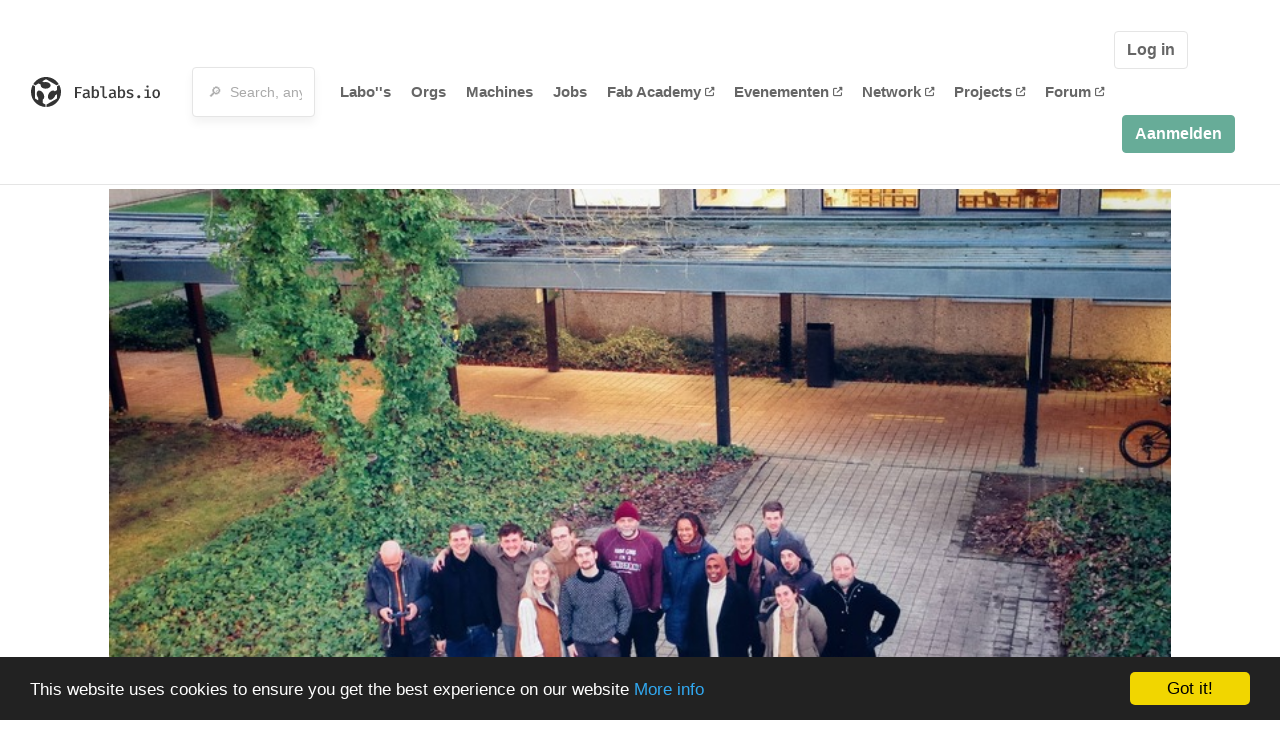

--- FILE ---
content_type: text/html; charset=utf-8
request_url: https://fablabs.io/labs/FabLabRUC
body_size: 21687
content:
<!DOCTYPE html>
<html lang='en' xmlns='http://www.w3.org/1999/xhtml' xmlns:fb='http://www.facebook.com/2008/fbml' xmlns:og='http://ogp.me/ns#'>
<head>
<title>FabLab RUC | FabLabs</title>
<base target='_parent'>
<meta charset='utf-8'>
<meta content='width=device-width, initial-scale=1.0, user-scalable=no' name='viewport'>
<meta content='FabLab RUC | FabLabs' property='og:title'>
<meta content='FabLabs.io - The Fab Lab Network' property='og:site_name'>
<meta content='https://fablabs.io/labs/FabLabRUC' property='og:url'>
<meta content='/media/W1siZiIsIjIwMjMvMTIvMTYvMTQvNDIvMDgvZmZhZjZmN2QtZGJlMi00NjAzLThmMzItODU2ZjU4YTUxZmQwLzIwMTYtMDItMjMgMjEuNDcuNDQgKDEpLmpwZWciXSxbInAiLCJ0aHVtYiIsIjMwMHgzMDAiXV0/2016-02-23%2021.47.44%20%281%29.jpeg?sha=f73a8a2c99d459a9' property='og:image'>
<meta content='FabLab RUC is an open fablab, rapid prototyping laboratory and digital production workshops, run by HUMTEKs technology gurus in building 9 &amp; 37. We are open for all, you do not have to be a student or researcher at RUC. We handle materials ranging from wood, plastics, metal, cloth, electronics, programming and computer controlled manufacturing. We pride ourselves on being able to build a prototype of any technological system.
We are open weekdays 10-16, except tuesdays when we are open 12-21. Regular, trusted users can have a keycard for 24/7 access to the electronics &amp; 3D printing lab. Lasers, CNC machines etc. can however only be used within opening hours.

&lt;b&gt;Equipment:&lt;/b&gt;
&lt;ul&gt;
&lt;li&gt;Laser cutters (3) Bodor, 1200x900mm working area
&lt;li&gt;Metal laser cutter (1) Bodor i5, 1300x900mm working area, fibre laser, up to 20mm steel/12mm stainless/5mm alu  (first Fablab in world to have a laser cutter that can cut thick steel as far as we know)
&lt;li&gt;3D printers (14), including UP MINI, UP BOX, PP3DP, Formlabs Form 1+, Printrbot Simple Metal, Makerbot 2X, Lulzbot TAZ, own builds
&lt;li&gt;Large format CNC mills (2) CNC-Step RaptorX-SL1200/S20, 1200 x 2010mm working area, own build, 2000x3000mm working area
&lt;li&gt;Medium format CNC mills (2) CNC-Step High-Z S-1000, 1000x600mm working area
&lt;li&gt;CNC mill for precise manufacturing in hard materials, with 8 tool toolchanger EMCO Concept Mill 105
&lt;li&gt;CNC lathe
&lt;li&gt;Electronics workshop, including production of printed circuit boards
&lt;li&gt;Sewing workshop
&lt;li&gt;Wood workshop
&lt;li&gt;Metal workshop
&lt;li&gt;Lathe
&lt;li&gt;TIG welder
&lt;li&gt;MIG/MAG welder
&lt;li&gt;Plasma cutter
&lt;li&gt;Spot welder
&lt;li&gt;Robots (5), own builds
&lt;li&gt;Large scale (6x6x6m) 3D printer
&lt;li&gt;Mobile Fablab in 20&quot; shipping container
&lt;li&gt;Virtual Reality, Augumented Reality, tracking, drones, underwater ROV etc.
&lt;li&gt;Biofablab
&lt;li&gt;Electron microscope (first Fablab in world to have an electron microscope as far as we know)
&lt;/ul&gt;' property='og:description'>

<meta content='1349222175' property='fb:admins'>
<script src="/assets/application-a5ef7dc0daafce7937ac040a70f2218748921d4caefc4d052181fd930d0f070f.js" data-turbolinks-track="true"></script>
<link href='https://fablabs.io/labs/FabLabRUC' rel='canonical'>
<link href='https://api.mapbox.com/mapbox.js/v3.0.1/mapbox.css' rel='stylesheet'>
<script src="https://api.mapbox.com/mapbox.js/v3.0.1/mapbox.js"></script>
<!-- Load chartkick + char.js bundle via CDN -->
<script src="https://cdnjs.cloudflare.com/ajax/libs/chartkick/2.3.0/chartkick.js" integrity="sha512-vb5WQQcLnuPF84N6gRb9OBxe9AvY+rb04YwZIf66g7GImHwUv/u/gILQGrHRdW9BLideA5cA4OZbrFyWjswIcA==" crossorigin="anonymous"></script>
<script src="https://cdnjs.cloudflare.com/ajax/libs/Chart.js/2.9.4/Chart.bundle.js" integrity="sha512-zO8oeHCxetPn1Hd9PdDleg5Tw1bAaP0YmNvPY8CwcRyUk7d7/+nyElmFrB6f7vg4f7Fv4sui1mcep8RIEShczg==" crossorigin="anonymous"></script>
<link rel="stylesheet" media="screen" href="//fonts.googleapis.com/css?family=Open+Sans:400|Montserrat" />
<link rel="stylesheet" media="all" href="/assets/application-92f5452be3930d9d18850d57be598dbfde03ddf6b791a6310713d54b0d70546b.css" data-turbolinks-track="true" />
<link href='/humans.txt' rel='author' type='text/plain'>
<meta name="csrf-param" content="authenticity_token" />
<meta name="csrf-token" content="3QdRUPBCEd4k-FVdpjTVptRNX6Cw7Hdt1nHZDc3vsHg7pCSSnoj_fd4xvcZGKFSH6jk4ueHvobTK-r7yjYdT5Q" />
<!-- Hotjar Tracking Code for https://fablabs.io/ -->
<script>
  (function(h,o,t,j,a,r){
    h.hj=h.hj||function(){(h.hj.q=h.hj.q||[]).push(arguments)};
      h._hjSettings={hjid:2282890,hjsv:6};
        a=o.getElementsByTagName('head')[0];
        r=o.createElement('script');r.async=1;
        r.src=t+h._hjSettings.hjid+j+h._hjSettings.hjsv;
        a.appendChild(r);
    })(window,document,'https://static.hotjar.com/c/hotjar-','.js?sv=');
</script>

</head>

<body class='production c-labs a-show '>

<nav class='navbar navbar-custom navbar-expand-lg' role='navigation'>
<div class='container-fluid'>
<a class="navbar-brand" href="/"><img alt="fablabs.io" src="/assets/logo-78c5ba6a9895eaf5debdd08d9856b62703ebf0658507f6972742505cb1f75a7b.svg" />
</a><button aria-controls='navbar' aria-expanded='false' aria-label='Toggle navigation' class='mt-0 navbar-toggler' data-target='#navbar' data-toggle='collapse' type='button'>
<i class='fa fa-bars fa-lg'></i>
</button>
<div class='collapse navbar-collapse' id='navbar'>
<form class="navbar-form" action="/search" accept-charset="UTF-8" method="get"><div class='form-group container-fluid mb-0'>
<input type="text" name="query" id="search-box" class="form-control" autocomplete="off" placeholder="🔎  Search, anything" />
<button hidden type='submit'>Search</button>
</div>
</form><ul class='navbar-nav'>
<li class='nav-item'>
<a class="nav-link" href="/labs">Labo&#39;&#39;s </a>
</li>
<li class='nav-item'>
<a class="nav-link" href="/organizations">Orgs</a>
</li>
<li class='nav-item'>
<a class="nav-link" href="/machines">Machines</a>
</li>
<li class='nav-item'>
<a class="nav-link" href="/jobs">Jobs</a>
</li>
<li class='nav-item'>
<a target="_blank" class="nav-link" href="https://fabacademy.org/">Fab&nbsp;Academy
<i class="fa-solid fa-up-right-from-square fa-2xs ml-1" aria-hidden="true"></i>
</a></li>
<li class='nav-item'>
<a target="_blank" class="nav-link" href="https://fabevent.org/">Evenementen
<i class="fa-solid fa-up-right-from-square fa-2xs ml-1" aria-hidden="true"></i>
</a></li>
<li class='nav-item'>
<a target="_blank" class="nav-link" href="https://live.fablabs.io/">Network
<i class="fa-solid fa-up-right-from-square fa-2xs ml-1" aria-hidden="true"></i>
</a></li>
<li class='nav-item'>
<a target="_blank" class="nav-link" href="https://projects.fablabs.io">Projects
<i class="fa-solid fa-up-right-from-square fa-2xs ml-1" aria-hidden="true"></i>
</a></li>
<li class='nav-item'>
<a target="_blank" class="nav-link" href="https://forum.fablabs.io">Forum
<i class="fa-solid fa-up-right-from-square fa-2xs ml-1" aria-hidden="true"></i>
</a></li>
</ul>
<ul class='nav navbar-nav ml-auto'>
<li class='navbar-btn'>
<a class="btn btn-default w-100" href="/signin">Log in </a>
</li>
<li class='navbar-btn'>
<a class="btn btn-primary w-100" href="/signup">Aanmelden</a>
</li>
<li class='navbar-btn'></li>
</ul>
</div>
</div>
</nav>

<div id='main'>
<div class='container' itemscope itemtype='http://data-vocabulary.org/Organization'>
<img class="big-picture" itemprop="image" src="/media/W1siZiIsIjIwMjMvMTIvMTYvMTUvMTEvNDMvZjQzMjBlODgtNTg0Yi00YWZhLTg3MTYtNWIzYzgwZDNhYWRjL0RKSV8wMjUyLmpwZWciXSxbInAiLCJ0aHVtYiIsIjgwMHgiXV0/DJI_0252.jpeg?sha=bbe9183ddcafa916" />
<div class='row'>
<ol class='breadcrumb'>
<li class='breadcrumb-item'>
<a href="/labs">Labs</a>
</li>
<li class='breadcrumb-item'>
<a href="/labs?q%5Bcountry_code_eq%5D=DK"><span class='flag flag-dk'></span>
Denmark
<span class='microdata' itemprop='country'>DK</span>
</a></li>
<li class='breadcrumb-item'>
<a href="/labs/FabLabRUC">FabLab RUC</a>
</li>
</ol>

</div>
<div class='row'>
<div class='bio col-12'><div class='row'>
<div class='mr-4 float-left'>
<a href="/labs/FabLabRUC"><img class="big avatar" itemprop="logo" src="/media/W1siZiIsIjIwMjMvMTIvMTYvMTQvNDIvMDgvZmZhZjZmN2QtZGJlMi00NjAzLThmMzItODU2ZjU4YTUxZmQwLzIwMTYtMDItMjMgMjEuNDcuNDQgKDEpLmpwZWciXSxbInAiLCJ0aHVtYiIsIjExOHgxMTgjIl1d/2016-02-23%2021.47.44%20%281%29.jpeg?sha=f261b067c2065a12" />
</a></div>
<div class='pt-2 float-left'>
<div class='text-large' itemprop='name'>FabLab RUC</div>
<div class='microdata' itemprop='url'>https://fablabs.io/labs/FabLabRUC</div>
<div class='lab-contact-details'>
<h5>
<div class='lab-address' itemprop='address'>Universitetsvej 1, Building 9 &amp; 37, Roskilde, 4000, Denmark</div>
</h5>
<div class='text-small'>
<span class='lab-phone mr-2'>
<i class="fa-solid fa-phone" aria-hidden="true"></i>
<span itemprop='telephone'>+45 4674 2055</span>
</span>
<span class='lab-email'>
<i class="fa-solid fa-envelope" aria-hidden="true"></i>
<span itemprop='email'><a href="mailto:fablab@ruc.dk">fablab@ruc.dk</a></span>
<div class='ml-auto mt-3'></div>
</span>
</div>
</div>
</div>
</div>
</div>
</div>
<div class='divider mt-3'></div>
<div class='row'>
<div class='col-lg-8'>
<div class='text-large'>Lab Details</div>
<h5>Lab tags:</h5>

</div>
<div class='col-lg-4'>
<div class='text-large'>
Nearby labs
</div>
</div>
</div>
<div class='divider'></div>
<div class='row'>
<div class='col-lg-8'>
<div class='lab-description' itemprop='description'><p>FabLab RUC is an open fablab, rapid prototyping laboratory and digital production workshops, run by HUMTEKs technology gurus in building 9 &amp; 37. We are open for all, you do not have to be a student or researcher at RUC. We handle materials ranging from wood, plastics, metal, cloth, electronics, programming and computer controlled manufacturing. We pride ourselves on being able to build a prototype of any technological system.
<br />We are open weekdays 10-16, except tuesdays when we are open 12-21. Regular, trusted users can have a keycard for 24/7 access to the electronics &amp; 3D printing lab. Lasers, CNC machines etc. can however only be used within opening hours.</p>

<p><b>Equipment:</b>
<br /><ul>
<br /><li>Laser cutters (3) Bodor, 1200x900mm working area
<br /></li>
<br /><li>Metal laser cutter (1) Bodor i5, 1300x900mm working area, fibre laser, up to 20mm steel/12mm stainless/5mm alu  (first Fablab in world to have a laser cutter that can cut thick steel as far as we know)
<br /></li>
<br /><li>3D printers (14), including UP MINI, UP BOX, PP3DP, Formlabs Form 1+, Printrbot Simple Metal, Makerbot 2X, Lulzbot TAZ, own builds
<br /></li>
<br /><li>Large format CNC mills (2) CNC-Step RaptorX-SL1200/S20, 1200 x 2010mm working area, own build, 2000x3000mm working area
<br /></li>
<br /><li>Medium format CNC mills (2) CNC-Step High-Z S-1000, 1000x600mm working area
<br /></li>
<br /><li>CNC mill for precise manufacturing in hard materials, with 8 tool toolchanger EMCO Concept Mill 105
<br /></li>
<br /><li>CNC lathe
<br /></li>
<br /><li>Electronics workshop, including production of printed circuit boards
<br /></li>
<br /><li>Sewing workshop
<br /></li>
<br /><li>Wood workshop
<br /></li>
<br /><li>Metal workshop
<br /></li>
<br /><li>Lathe
<br /></li>
<br /><li>TIG welder
<br /></li>
<br /><li>MIG/MAG welder
<br /></li>
<br /><li>Plasma cutter
<br /></li>
<br /><li>Spot welder
<br /></li>
<br /><li>Robots (5), own builds
<br /></li>
<br /><li>Large scale (6x6x6m) 3D printer
<br /></li>
<br /><li>Mobile Fablab in 20" shipping container
<br /></li>
<br /><li>Virtual Reality, Augumented Reality, tracking, drones, underwater ROV etc.
<br /></li>
<br /><li>Biofablab
<br /></li>
<br /><li>Electron microscope (first Fablab in world to have an electron microscope as far as we know)
<br /></li>
<br /></ul></p></div>
<h5>Links</h5>
<ul class='lab-links'>
<li class='lab-link'>
<a target="_blank" href="http://fablab.ruc.dk"><span class='url' itemprop='sameAs'>http://fablab.ruc.dk</span>
</a></li>
<li class='lab-link'>
<a target="_blank" href="http://facebook.com/FabLabRUC"><span class='url' itemprop='sameAs'>http://facebook.com/FabLabRUC</span>
</a></li>
</ul>

<div class='text-large'>
Lab Capabilities
</div>
<ul class='capabilities'>
<li>3D printen</li>
<li>CNC frezen</li>
<li>Printplaat productie</li>
<li>Laser Snijden/Graveren</li>
<li>Precisie frezen</li>
<li>Vinyl snijplotter</li>
</ul>

</div>
<div class='col-lg-4 sidebar'>
<div class='list-item-small-wrapper'>
<a class="list-item-small-image" href="/labs/fablabti"><img src="/media/W1siZiIsIjIwMTcvMDEvMjgvMTEvMTMvMTkvMmQwY2I1NmUtNzQzMS00OWNkLWFhNzMtNDE5YWIzMjJlZmI5L0ZhYmxhYiBUSS5qcGciXSxbInAiLCJ0aHVtYiIsIjkweDkwIyJdXQ/Fablab%20TI.jpg?sha=77db45c88b636314" />
</a><div class='list-item-small-content'>
<a class="text-medium" href="/labs/fablabti">Fablab TI / now &quot;Prototype workshop&quot;</a>
<div class='text-small'>9km away</div>
</div>
</div>
<div class='list-item-small-wrapper'>
<a class="list-item-small-image" href="/labs/copenhagenfablab"><img src="/media/W1siZiIsIjIwMTcvMDEvMjgvMTEvMTIvMjgvMDczNWZhYzYtMzc4NS00ZGM0LTg1NjMtMzZjOGRlYjliZGNmL0NvcGVuaGFnZW4gRmFibGFiLmpwZyJdLFsicCIsInRodW1iIiwiOTB4OTAjIl1d/Copenhagen%20Fablab.jpg?sha=6a59bcab5d300013" />
</a><div class='list-item-small-content'>
<a class="text-medium" href="/labs/copenhagenfablab">Copenhagen Fablab</a>
<div class='text-small'>24km away</div>
</div>
</div>
<div class='list-item-small-wrapper'>
<a class="list-item-small-image" href="/labs/spacenv"><img src="/media/W1siZmYiLCJwdWJsaWMvZGVmYXVsdC1sYWItYXZhdGFyLnBuZyJdLFsicCIsInRodW1iIiwiOTB4OTAjIl1d/default-lab-avatar.png?sha=128f970e6eb82921" />
</a><div class='list-item-small-content'>
<a class="text-medium" href="/labs/spacenv">Space NV</a>
<div class='text-small'>25km away</div>
</div>
</div>
<div class='list-item-small-wrapper'>
<a class="list-item-small-image" href="/labs/betafactory"><img src="/media/W1siZiIsIjIwMjEvMDEvMTkvMTEvMzYvMDEvYzdmZDgzZTYtNmZiNi00YWM5LTg1ZDgtNjMzZjkzZDNhYjIxL0xvZ28gc29ydCBGQiBwcm9maWwuanBnIl0sWyJwIiwidGh1bWIiLCI5MHg5MCMiXV0/Logo%20sort%20FB%20profil.jpg?sha=69f7cadfe223b93e" />
</a><div class='list-item-small-content'>
<a class="text-medium" href="/labs/betafactory">Nielsen</a>
<div class='text-small'>26km away</div>
</div>
</div>
<div class='list-item-small-wrapper'>
<a class="list-item-small-image" href="/labs/fablabnordvest"><img src="/media/W1siZiIsIjIwMjEvMDYvMTQvMTMvMTAvNDgvZmE0N2U3NjMtYzZjZC00NjY1LWI0MTgtMDRmNWZiYzhjN2QxL0ZhYkxhYiBOb3JkdmVzdCBsb2dvLnBuZyJdLFsicCIsInRodW1iIiwiOTB4OTAjIl1d/FabLab%20Nordvest%20logo.png?sha=bff6bd729df7f69b" />
</a><div class='list-item-small-content'>
<a class="text-medium" href="/labs/fablabnordvest">Fablab Nordvest</a>
<div class='text-small'>26km away</div>
</div>
</div>

</div>
</div>
<div class='divider'></div>
<div class='row'>
<div class='col-lg-12'>
<div class='text-large'>
Employees
</div>
<div class='row mt-3'>
<div class='col-md-4'>
<div class='list-item-small-wrapper' itemscope itemtype='http://data-vocabulary.org/Person'>
<img class="list-item-small-image" src="/media/W1siZiIsIjIwMTcvMDEvMjgvMTYvMzcvMTYvZTRjOWQ2MWYtYWZlYS00NTdhLWIyNGEtOTZkNTkyNTM4YmZjL2ZpbGUiXSxbInAiLCJ0aHVtYiIsIjE1MHgxNTAjIl1d/2923.jpg?sha=276e8044aad2c697" />
<div class='list-item-small-content'>
<a class="text-medium" href="/users/nicolasp"><span class='first_name' itemprop='givenName'>Nicolas</span>
<span class='last_name' itemprop='familyName'>Padfield</span>
</a><div class='text-small' itemprop='jobTitle'>Lab leader</div>
</div>
</div>
</div>
<div class='col-md-4'>
<div class='list-item-small-wrapper' itemscope itemtype='http://data-vocabulary.org/Person'>
<img class="list-item-small-image" src="/media/W1siZiIsIjIwMjAvMDUvMjgvMjEvNTQvNTAvNGQ2MmZhNDgtMWRmZC00NTZhLTkzYzItMzRjNTgxMWQwM2E1L0lNR18wMTI4LmpwZWciXSxbInAiLCJ0aHVtYiIsIjE1MHgxNTAjIl1d/IMG_0128.jpeg?sha=9980b7354eb8dfd1" />
<div class='list-item-small-content'>
<a class="text-medium" href="/users/schack"><span class='first_name' itemprop='givenName'>Schack</span>
<span class='last_name' itemprop='familyName'>Lindemann</span>
</a><div class='text-small' itemprop='jobTitle'>Technology Guru / Consultant</div>
</div>
</div>
</div>
</div>
<div class='container mt-3 mb-3'>
<div class='row'>
<a class="btn btn-primary" href="/labs/FabLabRUC/employees/new"><i class="fa-regular fa-square-check" aria-hidden="true"></i>
I work here
</a></div>
</div>

</div>
</div>
<div class='divider'></div>
<div class='row'>
<div class='col-lg-12'>
<div class='text-large'>
Upcoming Events
</div>
<ul>
</ul>
<div class='container mt-3 mb-3'>
<div class='row'>
<a class="btn btn-primary" href="/labs/FabLabRUC/events">See all events
</a></div>
</div>

</div>
</div>
<div class='row mt-5'>
<div class='col-lg-12'>
<h3>Discuss this Lab on forum.fablabs.io</h3>

      <div id='discourse-comments'></div>
      <script type="text/javascript">
        DiscourseEmbed = { discourseUrl: "https://forum.fablabs.io/",
                          topicId: 1491 };

        (function() {
          var d = document.createElement('script'); d.type = 'text/javascript'; d.async = true;
          d.src = DiscourseEmbed.discourseUrl + 'javascripts/embed.js';
          (document.getElementsByTagName('head')[0] || document.getElementsByTagName('body')[0]).appendChild(d);
        })();
      </script>
    
</div>
</div>
</div>

</div>

    <!-- Begin Cookie Consent plugin by Silktide - http://silktide.com/cookieconsent -->
    <script type="text/javascript">
        window.cookieconsent_options = {"message":"This website uses cookies to ensure you get the best experience on our website","dismiss":"Got it!","learnMore":"More info","link":"/cookie-policy","theme":"dark-bottom"};
    </script>

    <script type="text/javascript" src="//cdnjs.cloudflare.com/ajax/libs/cookieconsent2/1.0.10/cookieconsent.min.js"></script>
    <!-- End Cookie Consent plugin -->
    
<footer>
<div class='container footer-links'>
<div class='row'>
<div class='col-md-4'>
<a href='https://distributeddesign.eu/' target='_blank'><img class="img-fluid" alt="Co-funded by the Creative Europe programme of the European Union" src="/assets/home/DDMP_Logo_EU_large_black-2c3aa7f7ded9e5eb8a33fb5cbd911784881d062599fbaf391912e6d519fa3350.png" /></a>
<br>
<a href='https://fabfoundation.org/' target='_blank'><img alt="Fab Foundation" class="img-fluid mb-3" src="/assets/home/fabfnd-5889231883a71b5cdf0e3d31b34375a00ce9f11ef0f54683e113c60248d3b93c.png" /></a>
<br>
</div>
<div class='col-md-4 mb-3'>
<ul>
<li><a href="/labs">Labs List</a></li>
<li><a href="/labs/map">Labs Map</a></li>
<li><a href="/about">About</a></li>
<li><a target="_blank" href="https://docs.fablabs.io/">API Documentation</a></li>
<li><a target="_blank" href="https://forum.fablabs.io/">Forum</a></li>
<li><a href="http://www.fabfoundation.org">The Fab Foundation</a></li>
<li><a href="/cookie-policy">Cookie Policy</a></li>
<li><a href="/privacy-policy">Privacy Policy</a></li>
<li><a href="/tos">Terms of Service</a></li>
</ul>
<br>
</div>
<div class='col-md-4 mb-3'>
<ul class='locales'>
<li><a href="/labs/FabLabRUC?locale=de">Deutsch</a></li>
<li><a href="/labs/FabLabRUC?locale=en">English</a></li>
<li><a href="/labs/FabLabRUC?locale=es">Español</a></li>
<li><a href="/labs/FabLabRUC?locale=fr">Français</a></li>
<li><a href="/labs/FabLabRUC?locale=it">Italiano</a></li>
<li><a class="text-primary" href="/labs/FabLabRUC?locale=nl">Nederlands</a></li>
<li><a href="/labs/FabLabRUC?locale=pt">Português</a></li>
<li><a href="/labs/FabLabRUC?locale=ja">日本語</a></li>
</ul>
</div>
</div>
</div>
</footer>
<!-- Global site tag (gtag.js) - Google Analytics -->
<script async src="https://www.googletagmanager.com/gtag/js?id=G-09ZXL8GBRW"></script>
<script>
  window.dataLayer = window.dataLayer || [];
  function gtag(){dataLayer.push(arguments);}
  gtag('js', new Date());
  gtag('config', 'G-09ZXL8GBRW');
</script>

<div aria-labelledby='How can we help you?' class='modal fade' id='get-help-text' role='dialog' tabindex='-1'>
<div class='modal-dialog' role='document'>
<div class='modal-content'>
<div class='modal-header'>
<h4 class='modal-title'>How can we help you?</h4>
<button aria-label='Close' class='close' data-dismiss='modal' type='button'>
<span aria-hidden='true'>×</span>
</button>
</div>
<div class='modal-body'>
<h5>Welcome to fablabs.io!</h5>
<p>
Here are few suggestions about how we can help you and how you can participate
and talk with us if you have any question or problem regarding the Fablabs.io
platform.
</p>
<hr>
<h5>Discuss with the community</h5>
<p>
You can ask for support to the administrators and the whole community
in the Fablabs.io Discuss section within the
<a href='https://forum.fablabs.io/c/site-feedback'>Site feedback category</a>.
<a href='https://forum.fablabs.io/c/site-feedback'>Site feedback category</a>
we would also love to hear your ideas and suggestions regarding Fablabs.io,
its features, development, how it works and how we can improve it.
</p>
<a class='button' href='https://forum.fablabs.io/c/site-feedback'>Discuss with the community</a>
<hr>
<h5>Help with the technical development on GitHub</h5>
<p>
If you have instead messages regarding the technical development or bugs
of the platform, we would ask you to discuss these on the Fablabs.io repositories
on GitHub (Fablabs.io is free/open source software!) at
<a href='https://github.com/fablabbcn/fablabs'>https://github.com/fablabbcn/fablabs</a>.
</p>
<a class='button' href='https://github.com/fablabbcn/fablabs'>Join the development</a>
<hr>
<h5>E-mail the administrators</h5>
<p>
If you need instead to contact the administrators of Fablabs.io, please
write to
<a href='mailto:webmasters@fablabs.io'>webmasters@fablabs.io</a>.
</p>
<a class='button' href='mailto:webmasters@fablabs.io'>Write an e-mail to the administrators</a>
</div>
</div>
</div>
</div>
<button class='get-help btn btn-primary btn-sm' data-target='#get-help-text' data-toggle='modal' type='button'>
<i class="fa-regular fa-circle-question" aria-hidden="true"></i>
Get help
</button>


</body>
</html>
